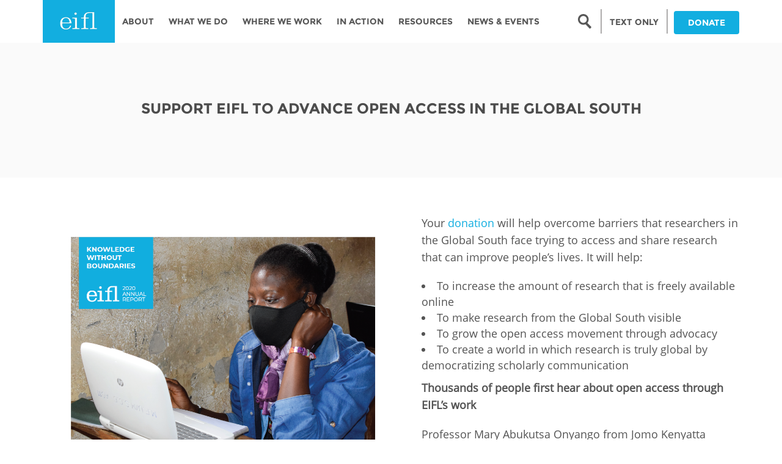

--- FILE ---
content_type: text/html; charset=utf-8
request_url: https://www.google.com/recaptcha/api2/anchor?ar=1&k=6LcRhCkTAAAAAJcyP3K-WevZAemcz9Lp8sOVZjX0&co=aHR0cHM6Ly9laWZsLmluZm86NDQz&hl=en&type=image&v=N67nZn4AqZkNcbeMu4prBgzg&theme=light&size=normal&anchor-ms=20000&execute-ms=30000&cb=ky0zz428fcm
body_size: 49322
content:
<!DOCTYPE HTML><html dir="ltr" lang="en"><head><meta http-equiv="Content-Type" content="text/html; charset=UTF-8">
<meta http-equiv="X-UA-Compatible" content="IE=edge">
<title>reCAPTCHA</title>
<style type="text/css">
/* cyrillic-ext */
@font-face {
  font-family: 'Roboto';
  font-style: normal;
  font-weight: 400;
  font-stretch: 100%;
  src: url(//fonts.gstatic.com/s/roboto/v48/KFO7CnqEu92Fr1ME7kSn66aGLdTylUAMa3GUBHMdazTgWw.woff2) format('woff2');
  unicode-range: U+0460-052F, U+1C80-1C8A, U+20B4, U+2DE0-2DFF, U+A640-A69F, U+FE2E-FE2F;
}
/* cyrillic */
@font-face {
  font-family: 'Roboto';
  font-style: normal;
  font-weight: 400;
  font-stretch: 100%;
  src: url(//fonts.gstatic.com/s/roboto/v48/KFO7CnqEu92Fr1ME7kSn66aGLdTylUAMa3iUBHMdazTgWw.woff2) format('woff2');
  unicode-range: U+0301, U+0400-045F, U+0490-0491, U+04B0-04B1, U+2116;
}
/* greek-ext */
@font-face {
  font-family: 'Roboto';
  font-style: normal;
  font-weight: 400;
  font-stretch: 100%;
  src: url(//fonts.gstatic.com/s/roboto/v48/KFO7CnqEu92Fr1ME7kSn66aGLdTylUAMa3CUBHMdazTgWw.woff2) format('woff2');
  unicode-range: U+1F00-1FFF;
}
/* greek */
@font-face {
  font-family: 'Roboto';
  font-style: normal;
  font-weight: 400;
  font-stretch: 100%;
  src: url(//fonts.gstatic.com/s/roboto/v48/KFO7CnqEu92Fr1ME7kSn66aGLdTylUAMa3-UBHMdazTgWw.woff2) format('woff2');
  unicode-range: U+0370-0377, U+037A-037F, U+0384-038A, U+038C, U+038E-03A1, U+03A3-03FF;
}
/* math */
@font-face {
  font-family: 'Roboto';
  font-style: normal;
  font-weight: 400;
  font-stretch: 100%;
  src: url(//fonts.gstatic.com/s/roboto/v48/KFO7CnqEu92Fr1ME7kSn66aGLdTylUAMawCUBHMdazTgWw.woff2) format('woff2');
  unicode-range: U+0302-0303, U+0305, U+0307-0308, U+0310, U+0312, U+0315, U+031A, U+0326-0327, U+032C, U+032F-0330, U+0332-0333, U+0338, U+033A, U+0346, U+034D, U+0391-03A1, U+03A3-03A9, U+03B1-03C9, U+03D1, U+03D5-03D6, U+03F0-03F1, U+03F4-03F5, U+2016-2017, U+2034-2038, U+203C, U+2040, U+2043, U+2047, U+2050, U+2057, U+205F, U+2070-2071, U+2074-208E, U+2090-209C, U+20D0-20DC, U+20E1, U+20E5-20EF, U+2100-2112, U+2114-2115, U+2117-2121, U+2123-214F, U+2190, U+2192, U+2194-21AE, U+21B0-21E5, U+21F1-21F2, U+21F4-2211, U+2213-2214, U+2216-22FF, U+2308-230B, U+2310, U+2319, U+231C-2321, U+2336-237A, U+237C, U+2395, U+239B-23B7, U+23D0, U+23DC-23E1, U+2474-2475, U+25AF, U+25B3, U+25B7, U+25BD, U+25C1, U+25CA, U+25CC, U+25FB, U+266D-266F, U+27C0-27FF, U+2900-2AFF, U+2B0E-2B11, U+2B30-2B4C, U+2BFE, U+3030, U+FF5B, U+FF5D, U+1D400-1D7FF, U+1EE00-1EEFF;
}
/* symbols */
@font-face {
  font-family: 'Roboto';
  font-style: normal;
  font-weight: 400;
  font-stretch: 100%;
  src: url(//fonts.gstatic.com/s/roboto/v48/KFO7CnqEu92Fr1ME7kSn66aGLdTylUAMaxKUBHMdazTgWw.woff2) format('woff2');
  unicode-range: U+0001-000C, U+000E-001F, U+007F-009F, U+20DD-20E0, U+20E2-20E4, U+2150-218F, U+2190, U+2192, U+2194-2199, U+21AF, U+21E6-21F0, U+21F3, U+2218-2219, U+2299, U+22C4-22C6, U+2300-243F, U+2440-244A, U+2460-24FF, U+25A0-27BF, U+2800-28FF, U+2921-2922, U+2981, U+29BF, U+29EB, U+2B00-2BFF, U+4DC0-4DFF, U+FFF9-FFFB, U+10140-1018E, U+10190-1019C, U+101A0, U+101D0-101FD, U+102E0-102FB, U+10E60-10E7E, U+1D2C0-1D2D3, U+1D2E0-1D37F, U+1F000-1F0FF, U+1F100-1F1AD, U+1F1E6-1F1FF, U+1F30D-1F30F, U+1F315, U+1F31C, U+1F31E, U+1F320-1F32C, U+1F336, U+1F378, U+1F37D, U+1F382, U+1F393-1F39F, U+1F3A7-1F3A8, U+1F3AC-1F3AF, U+1F3C2, U+1F3C4-1F3C6, U+1F3CA-1F3CE, U+1F3D4-1F3E0, U+1F3ED, U+1F3F1-1F3F3, U+1F3F5-1F3F7, U+1F408, U+1F415, U+1F41F, U+1F426, U+1F43F, U+1F441-1F442, U+1F444, U+1F446-1F449, U+1F44C-1F44E, U+1F453, U+1F46A, U+1F47D, U+1F4A3, U+1F4B0, U+1F4B3, U+1F4B9, U+1F4BB, U+1F4BF, U+1F4C8-1F4CB, U+1F4D6, U+1F4DA, U+1F4DF, U+1F4E3-1F4E6, U+1F4EA-1F4ED, U+1F4F7, U+1F4F9-1F4FB, U+1F4FD-1F4FE, U+1F503, U+1F507-1F50B, U+1F50D, U+1F512-1F513, U+1F53E-1F54A, U+1F54F-1F5FA, U+1F610, U+1F650-1F67F, U+1F687, U+1F68D, U+1F691, U+1F694, U+1F698, U+1F6AD, U+1F6B2, U+1F6B9-1F6BA, U+1F6BC, U+1F6C6-1F6CF, U+1F6D3-1F6D7, U+1F6E0-1F6EA, U+1F6F0-1F6F3, U+1F6F7-1F6FC, U+1F700-1F7FF, U+1F800-1F80B, U+1F810-1F847, U+1F850-1F859, U+1F860-1F887, U+1F890-1F8AD, U+1F8B0-1F8BB, U+1F8C0-1F8C1, U+1F900-1F90B, U+1F93B, U+1F946, U+1F984, U+1F996, U+1F9E9, U+1FA00-1FA6F, U+1FA70-1FA7C, U+1FA80-1FA89, U+1FA8F-1FAC6, U+1FACE-1FADC, U+1FADF-1FAE9, U+1FAF0-1FAF8, U+1FB00-1FBFF;
}
/* vietnamese */
@font-face {
  font-family: 'Roboto';
  font-style: normal;
  font-weight: 400;
  font-stretch: 100%;
  src: url(//fonts.gstatic.com/s/roboto/v48/KFO7CnqEu92Fr1ME7kSn66aGLdTylUAMa3OUBHMdazTgWw.woff2) format('woff2');
  unicode-range: U+0102-0103, U+0110-0111, U+0128-0129, U+0168-0169, U+01A0-01A1, U+01AF-01B0, U+0300-0301, U+0303-0304, U+0308-0309, U+0323, U+0329, U+1EA0-1EF9, U+20AB;
}
/* latin-ext */
@font-face {
  font-family: 'Roboto';
  font-style: normal;
  font-weight: 400;
  font-stretch: 100%;
  src: url(//fonts.gstatic.com/s/roboto/v48/KFO7CnqEu92Fr1ME7kSn66aGLdTylUAMa3KUBHMdazTgWw.woff2) format('woff2');
  unicode-range: U+0100-02BA, U+02BD-02C5, U+02C7-02CC, U+02CE-02D7, U+02DD-02FF, U+0304, U+0308, U+0329, U+1D00-1DBF, U+1E00-1E9F, U+1EF2-1EFF, U+2020, U+20A0-20AB, U+20AD-20C0, U+2113, U+2C60-2C7F, U+A720-A7FF;
}
/* latin */
@font-face {
  font-family: 'Roboto';
  font-style: normal;
  font-weight: 400;
  font-stretch: 100%;
  src: url(//fonts.gstatic.com/s/roboto/v48/KFO7CnqEu92Fr1ME7kSn66aGLdTylUAMa3yUBHMdazQ.woff2) format('woff2');
  unicode-range: U+0000-00FF, U+0131, U+0152-0153, U+02BB-02BC, U+02C6, U+02DA, U+02DC, U+0304, U+0308, U+0329, U+2000-206F, U+20AC, U+2122, U+2191, U+2193, U+2212, U+2215, U+FEFF, U+FFFD;
}
/* cyrillic-ext */
@font-face {
  font-family: 'Roboto';
  font-style: normal;
  font-weight: 500;
  font-stretch: 100%;
  src: url(//fonts.gstatic.com/s/roboto/v48/KFO7CnqEu92Fr1ME7kSn66aGLdTylUAMa3GUBHMdazTgWw.woff2) format('woff2');
  unicode-range: U+0460-052F, U+1C80-1C8A, U+20B4, U+2DE0-2DFF, U+A640-A69F, U+FE2E-FE2F;
}
/* cyrillic */
@font-face {
  font-family: 'Roboto';
  font-style: normal;
  font-weight: 500;
  font-stretch: 100%;
  src: url(//fonts.gstatic.com/s/roboto/v48/KFO7CnqEu92Fr1ME7kSn66aGLdTylUAMa3iUBHMdazTgWw.woff2) format('woff2');
  unicode-range: U+0301, U+0400-045F, U+0490-0491, U+04B0-04B1, U+2116;
}
/* greek-ext */
@font-face {
  font-family: 'Roboto';
  font-style: normal;
  font-weight: 500;
  font-stretch: 100%;
  src: url(//fonts.gstatic.com/s/roboto/v48/KFO7CnqEu92Fr1ME7kSn66aGLdTylUAMa3CUBHMdazTgWw.woff2) format('woff2');
  unicode-range: U+1F00-1FFF;
}
/* greek */
@font-face {
  font-family: 'Roboto';
  font-style: normal;
  font-weight: 500;
  font-stretch: 100%;
  src: url(//fonts.gstatic.com/s/roboto/v48/KFO7CnqEu92Fr1ME7kSn66aGLdTylUAMa3-UBHMdazTgWw.woff2) format('woff2');
  unicode-range: U+0370-0377, U+037A-037F, U+0384-038A, U+038C, U+038E-03A1, U+03A3-03FF;
}
/* math */
@font-face {
  font-family: 'Roboto';
  font-style: normal;
  font-weight: 500;
  font-stretch: 100%;
  src: url(//fonts.gstatic.com/s/roboto/v48/KFO7CnqEu92Fr1ME7kSn66aGLdTylUAMawCUBHMdazTgWw.woff2) format('woff2');
  unicode-range: U+0302-0303, U+0305, U+0307-0308, U+0310, U+0312, U+0315, U+031A, U+0326-0327, U+032C, U+032F-0330, U+0332-0333, U+0338, U+033A, U+0346, U+034D, U+0391-03A1, U+03A3-03A9, U+03B1-03C9, U+03D1, U+03D5-03D6, U+03F0-03F1, U+03F4-03F5, U+2016-2017, U+2034-2038, U+203C, U+2040, U+2043, U+2047, U+2050, U+2057, U+205F, U+2070-2071, U+2074-208E, U+2090-209C, U+20D0-20DC, U+20E1, U+20E5-20EF, U+2100-2112, U+2114-2115, U+2117-2121, U+2123-214F, U+2190, U+2192, U+2194-21AE, U+21B0-21E5, U+21F1-21F2, U+21F4-2211, U+2213-2214, U+2216-22FF, U+2308-230B, U+2310, U+2319, U+231C-2321, U+2336-237A, U+237C, U+2395, U+239B-23B7, U+23D0, U+23DC-23E1, U+2474-2475, U+25AF, U+25B3, U+25B7, U+25BD, U+25C1, U+25CA, U+25CC, U+25FB, U+266D-266F, U+27C0-27FF, U+2900-2AFF, U+2B0E-2B11, U+2B30-2B4C, U+2BFE, U+3030, U+FF5B, U+FF5D, U+1D400-1D7FF, U+1EE00-1EEFF;
}
/* symbols */
@font-face {
  font-family: 'Roboto';
  font-style: normal;
  font-weight: 500;
  font-stretch: 100%;
  src: url(//fonts.gstatic.com/s/roboto/v48/KFO7CnqEu92Fr1ME7kSn66aGLdTylUAMaxKUBHMdazTgWw.woff2) format('woff2');
  unicode-range: U+0001-000C, U+000E-001F, U+007F-009F, U+20DD-20E0, U+20E2-20E4, U+2150-218F, U+2190, U+2192, U+2194-2199, U+21AF, U+21E6-21F0, U+21F3, U+2218-2219, U+2299, U+22C4-22C6, U+2300-243F, U+2440-244A, U+2460-24FF, U+25A0-27BF, U+2800-28FF, U+2921-2922, U+2981, U+29BF, U+29EB, U+2B00-2BFF, U+4DC0-4DFF, U+FFF9-FFFB, U+10140-1018E, U+10190-1019C, U+101A0, U+101D0-101FD, U+102E0-102FB, U+10E60-10E7E, U+1D2C0-1D2D3, U+1D2E0-1D37F, U+1F000-1F0FF, U+1F100-1F1AD, U+1F1E6-1F1FF, U+1F30D-1F30F, U+1F315, U+1F31C, U+1F31E, U+1F320-1F32C, U+1F336, U+1F378, U+1F37D, U+1F382, U+1F393-1F39F, U+1F3A7-1F3A8, U+1F3AC-1F3AF, U+1F3C2, U+1F3C4-1F3C6, U+1F3CA-1F3CE, U+1F3D4-1F3E0, U+1F3ED, U+1F3F1-1F3F3, U+1F3F5-1F3F7, U+1F408, U+1F415, U+1F41F, U+1F426, U+1F43F, U+1F441-1F442, U+1F444, U+1F446-1F449, U+1F44C-1F44E, U+1F453, U+1F46A, U+1F47D, U+1F4A3, U+1F4B0, U+1F4B3, U+1F4B9, U+1F4BB, U+1F4BF, U+1F4C8-1F4CB, U+1F4D6, U+1F4DA, U+1F4DF, U+1F4E3-1F4E6, U+1F4EA-1F4ED, U+1F4F7, U+1F4F9-1F4FB, U+1F4FD-1F4FE, U+1F503, U+1F507-1F50B, U+1F50D, U+1F512-1F513, U+1F53E-1F54A, U+1F54F-1F5FA, U+1F610, U+1F650-1F67F, U+1F687, U+1F68D, U+1F691, U+1F694, U+1F698, U+1F6AD, U+1F6B2, U+1F6B9-1F6BA, U+1F6BC, U+1F6C6-1F6CF, U+1F6D3-1F6D7, U+1F6E0-1F6EA, U+1F6F0-1F6F3, U+1F6F7-1F6FC, U+1F700-1F7FF, U+1F800-1F80B, U+1F810-1F847, U+1F850-1F859, U+1F860-1F887, U+1F890-1F8AD, U+1F8B0-1F8BB, U+1F8C0-1F8C1, U+1F900-1F90B, U+1F93B, U+1F946, U+1F984, U+1F996, U+1F9E9, U+1FA00-1FA6F, U+1FA70-1FA7C, U+1FA80-1FA89, U+1FA8F-1FAC6, U+1FACE-1FADC, U+1FADF-1FAE9, U+1FAF0-1FAF8, U+1FB00-1FBFF;
}
/* vietnamese */
@font-face {
  font-family: 'Roboto';
  font-style: normal;
  font-weight: 500;
  font-stretch: 100%;
  src: url(//fonts.gstatic.com/s/roboto/v48/KFO7CnqEu92Fr1ME7kSn66aGLdTylUAMa3OUBHMdazTgWw.woff2) format('woff2');
  unicode-range: U+0102-0103, U+0110-0111, U+0128-0129, U+0168-0169, U+01A0-01A1, U+01AF-01B0, U+0300-0301, U+0303-0304, U+0308-0309, U+0323, U+0329, U+1EA0-1EF9, U+20AB;
}
/* latin-ext */
@font-face {
  font-family: 'Roboto';
  font-style: normal;
  font-weight: 500;
  font-stretch: 100%;
  src: url(//fonts.gstatic.com/s/roboto/v48/KFO7CnqEu92Fr1ME7kSn66aGLdTylUAMa3KUBHMdazTgWw.woff2) format('woff2');
  unicode-range: U+0100-02BA, U+02BD-02C5, U+02C7-02CC, U+02CE-02D7, U+02DD-02FF, U+0304, U+0308, U+0329, U+1D00-1DBF, U+1E00-1E9F, U+1EF2-1EFF, U+2020, U+20A0-20AB, U+20AD-20C0, U+2113, U+2C60-2C7F, U+A720-A7FF;
}
/* latin */
@font-face {
  font-family: 'Roboto';
  font-style: normal;
  font-weight: 500;
  font-stretch: 100%;
  src: url(//fonts.gstatic.com/s/roboto/v48/KFO7CnqEu92Fr1ME7kSn66aGLdTylUAMa3yUBHMdazQ.woff2) format('woff2');
  unicode-range: U+0000-00FF, U+0131, U+0152-0153, U+02BB-02BC, U+02C6, U+02DA, U+02DC, U+0304, U+0308, U+0329, U+2000-206F, U+20AC, U+2122, U+2191, U+2193, U+2212, U+2215, U+FEFF, U+FFFD;
}
/* cyrillic-ext */
@font-face {
  font-family: 'Roboto';
  font-style: normal;
  font-weight: 900;
  font-stretch: 100%;
  src: url(//fonts.gstatic.com/s/roboto/v48/KFO7CnqEu92Fr1ME7kSn66aGLdTylUAMa3GUBHMdazTgWw.woff2) format('woff2');
  unicode-range: U+0460-052F, U+1C80-1C8A, U+20B4, U+2DE0-2DFF, U+A640-A69F, U+FE2E-FE2F;
}
/* cyrillic */
@font-face {
  font-family: 'Roboto';
  font-style: normal;
  font-weight: 900;
  font-stretch: 100%;
  src: url(//fonts.gstatic.com/s/roboto/v48/KFO7CnqEu92Fr1ME7kSn66aGLdTylUAMa3iUBHMdazTgWw.woff2) format('woff2');
  unicode-range: U+0301, U+0400-045F, U+0490-0491, U+04B0-04B1, U+2116;
}
/* greek-ext */
@font-face {
  font-family: 'Roboto';
  font-style: normal;
  font-weight: 900;
  font-stretch: 100%;
  src: url(//fonts.gstatic.com/s/roboto/v48/KFO7CnqEu92Fr1ME7kSn66aGLdTylUAMa3CUBHMdazTgWw.woff2) format('woff2');
  unicode-range: U+1F00-1FFF;
}
/* greek */
@font-face {
  font-family: 'Roboto';
  font-style: normal;
  font-weight: 900;
  font-stretch: 100%;
  src: url(//fonts.gstatic.com/s/roboto/v48/KFO7CnqEu92Fr1ME7kSn66aGLdTylUAMa3-UBHMdazTgWw.woff2) format('woff2');
  unicode-range: U+0370-0377, U+037A-037F, U+0384-038A, U+038C, U+038E-03A1, U+03A3-03FF;
}
/* math */
@font-face {
  font-family: 'Roboto';
  font-style: normal;
  font-weight: 900;
  font-stretch: 100%;
  src: url(//fonts.gstatic.com/s/roboto/v48/KFO7CnqEu92Fr1ME7kSn66aGLdTylUAMawCUBHMdazTgWw.woff2) format('woff2');
  unicode-range: U+0302-0303, U+0305, U+0307-0308, U+0310, U+0312, U+0315, U+031A, U+0326-0327, U+032C, U+032F-0330, U+0332-0333, U+0338, U+033A, U+0346, U+034D, U+0391-03A1, U+03A3-03A9, U+03B1-03C9, U+03D1, U+03D5-03D6, U+03F0-03F1, U+03F4-03F5, U+2016-2017, U+2034-2038, U+203C, U+2040, U+2043, U+2047, U+2050, U+2057, U+205F, U+2070-2071, U+2074-208E, U+2090-209C, U+20D0-20DC, U+20E1, U+20E5-20EF, U+2100-2112, U+2114-2115, U+2117-2121, U+2123-214F, U+2190, U+2192, U+2194-21AE, U+21B0-21E5, U+21F1-21F2, U+21F4-2211, U+2213-2214, U+2216-22FF, U+2308-230B, U+2310, U+2319, U+231C-2321, U+2336-237A, U+237C, U+2395, U+239B-23B7, U+23D0, U+23DC-23E1, U+2474-2475, U+25AF, U+25B3, U+25B7, U+25BD, U+25C1, U+25CA, U+25CC, U+25FB, U+266D-266F, U+27C0-27FF, U+2900-2AFF, U+2B0E-2B11, U+2B30-2B4C, U+2BFE, U+3030, U+FF5B, U+FF5D, U+1D400-1D7FF, U+1EE00-1EEFF;
}
/* symbols */
@font-face {
  font-family: 'Roboto';
  font-style: normal;
  font-weight: 900;
  font-stretch: 100%;
  src: url(//fonts.gstatic.com/s/roboto/v48/KFO7CnqEu92Fr1ME7kSn66aGLdTylUAMaxKUBHMdazTgWw.woff2) format('woff2');
  unicode-range: U+0001-000C, U+000E-001F, U+007F-009F, U+20DD-20E0, U+20E2-20E4, U+2150-218F, U+2190, U+2192, U+2194-2199, U+21AF, U+21E6-21F0, U+21F3, U+2218-2219, U+2299, U+22C4-22C6, U+2300-243F, U+2440-244A, U+2460-24FF, U+25A0-27BF, U+2800-28FF, U+2921-2922, U+2981, U+29BF, U+29EB, U+2B00-2BFF, U+4DC0-4DFF, U+FFF9-FFFB, U+10140-1018E, U+10190-1019C, U+101A0, U+101D0-101FD, U+102E0-102FB, U+10E60-10E7E, U+1D2C0-1D2D3, U+1D2E0-1D37F, U+1F000-1F0FF, U+1F100-1F1AD, U+1F1E6-1F1FF, U+1F30D-1F30F, U+1F315, U+1F31C, U+1F31E, U+1F320-1F32C, U+1F336, U+1F378, U+1F37D, U+1F382, U+1F393-1F39F, U+1F3A7-1F3A8, U+1F3AC-1F3AF, U+1F3C2, U+1F3C4-1F3C6, U+1F3CA-1F3CE, U+1F3D4-1F3E0, U+1F3ED, U+1F3F1-1F3F3, U+1F3F5-1F3F7, U+1F408, U+1F415, U+1F41F, U+1F426, U+1F43F, U+1F441-1F442, U+1F444, U+1F446-1F449, U+1F44C-1F44E, U+1F453, U+1F46A, U+1F47D, U+1F4A3, U+1F4B0, U+1F4B3, U+1F4B9, U+1F4BB, U+1F4BF, U+1F4C8-1F4CB, U+1F4D6, U+1F4DA, U+1F4DF, U+1F4E3-1F4E6, U+1F4EA-1F4ED, U+1F4F7, U+1F4F9-1F4FB, U+1F4FD-1F4FE, U+1F503, U+1F507-1F50B, U+1F50D, U+1F512-1F513, U+1F53E-1F54A, U+1F54F-1F5FA, U+1F610, U+1F650-1F67F, U+1F687, U+1F68D, U+1F691, U+1F694, U+1F698, U+1F6AD, U+1F6B2, U+1F6B9-1F6BA, U+1F6BC, U+1F6C6-1F6CF, U+1F6D3-1F6D7, U+1F6E0-1F6EA, U+1F6F0-1F6F3, U+1F6F7-1F6FC, U+1F700-1F7FF, U+1F800-1F80B, U+1F810-1F847, U+1F850-1F859, U+1F860-1F887, U+1F890-1F8AD, U+1F8B0-1F8BB, U+1F8C0-1F8C1, U+1F900-1F90B, U+1F93B, U+1F946, U+1F984, U+1F996, U+1F9E9, U+1FA00-1FA6F, U+1FA70-1FA7C, U+1FA80-1FA89, U+1FA8F-1FAC6, U+1FACE-1FADC, U+1FADF-1FAE9, U+1FAF0-1FAF8, U+1FB00-1FBFF;
}
/* vietnamese */
@font-face {
  font-family: 'Roboto';
  font-style: normal;
  font-weight: 900;
  font-stretch: 100%;
  src: url(//fonts.gstatic.com/s/roboto/v48/KFO7CnqEu92Fr1ME7kSn66aGLdTylUAMa3OUBHMdazTgWw.woff2) format('woff2');
  unicode-range: U+0102-0103, U+0110-0111, U+0128-0129, U+0168-0169, U+01A0-01A1, U+01AF-01B0, U+0300-0301, U+0303-0304, U+0308-0309, U+0323, U+0329, U+1EA0-1EF9, U+20AB;
}
/* latin-ext */
@font-face {
  font-family: 'Roboto';
  font-style: normal;
  font-weight: 900;
  font-stretch: 100%;
  src: url(//fonts.gstatic.com/s/roboto/v48/KFO7CnqEu92Fr1ME7kSn66aGLdTylUAMa3KUBHMdazTgWw.woff2) format('woff2');
  unicode-range: U+0100-02BA, U+02BD-02C5, U+02C7-02CC, U+02CE-02D7, U+02DD-02FF, U+0304, U+0308, U+0329, U+1D00-1DBF, U+1E00-1E9F, U+1EF2-1EFF, U+2020, U+20A0-20AB, U+20AD-20C0, U+2113, U+2C60-2C7F, U+A720-A7FF;
}
/* latin */
@font-face {
  font-family: 'Roboto';
  font-style: normal;
  font-weight: 900;
  font-stretch: 100%;
  src: url(//fonts.gstatic.com/s/roboto/v48/KFO7CnqEu92Fr1ME7kSn66aGLdTylUAMa3yUBHMdazQ.woff2) format('woff2');
  unicode-range: U+0000-00FF, U+0131, U+0152-0153, U+02BB-02BC, U+02C6, U+02DA, U+02DC, U+0304, U+0308, U+0329, U+2000-206F, U+20AC, U+2122, U+2191, U+2193, U+2212, U+2215, U+FEFF, U+FFFD;
}

</style>
<link rel="stylesheet" type="text/css" href="https://www.gstatic.com/recaptcha/releases/N67nZn4AqZkNcbeMu4prBgzg/styles__ltr.css">
<script nonce="NJPmRkwkHhWk0m0HLZbrHA" type="text/javascript">window['__recaptcha_api'] = 'https://www.google.com/recaptcha/api2/';</script>
<script type="text/javascript" src="https://www.gstatic.com/recaptcha/releases/N67nZn4AqZkNcbeMu4prBgzg/recaptcha__en.js" nonce="NJPmRkwkHhWk0m0HLZbrHA">
      
    </script></head>
<body><div id="rc-anchor-alert" class="rc-anchor-alert"></div>
<input type="hidden" id="recaptcha-token" value="[base64]">
<script type="text/javascript" nonce="NJPmRkwkHhWk0m0HLZbrHA">
      recaptcha.anchor.Main.init("[\x22ainput\x22,[\x22bgdata\x22,\x22\x22,\[base64]/[base64]/[base64]/bmV3IHJbeF0oY1swXSk6RT09Mj9uZXcgclt4XShjWzBdLGNbMV0pOkU9PTM/bmV3IHJbeF0oY1swXSxjWzFdLGNbMl0pOkU9PTQ/[base64]/[base64]/[base64]/[base64]/[base64]/[base64]/[base64]/[base64]\x22,\[base64]\\u003d\x22,\[base64]/CiwNmL8KgcsOvPhHDn0vCrsOAwp7DicKlwr7DtMOmGH57wp5nRBR+WsOpXxzChcO1aMKEUsKLw43CgHLDiQ0iwoZ0w6F4wrzDuURSDsOewpLDi0tIw4JZAMK6wovCnsOgw6ZuKsKmNDxEwrvDqcKiTcK/[base64]/Ct8KmwrbDksOVwoTCuyvCnsOLPjLCrQcHBkdgwqHDlcOUG8KGGMKhD3HDsMKCw6gPWMKuHnVrWcKPZcKnQCfCl3DDjsO7wpvDncO9WMOKwp7DvMKPw6DDh0I6w4Ydw7YsPW44WhRZwrXDtkTCgHLCoBzDvD/Do3fDrCXDucO6w4IPEHLCgWJAFsOmwpcTwrbDqcK/woIFw7sbB8O4IcKCwoZHGsKQwpnCucKpw6Nrw49qw7kEwphRFMOTwoxUHwrCl0c9w7XDgBzCisOCwqEqGHnCoiZOwoFewqMfN8O1cMOswqQlw4Zew7lEwp5CdXbDtCbCoCHDvFVFw5/[base64]/Ds8OCwrDCpMKuIcKMJMK2V282UsOBO8KhJMK8w7UJwpRjQhIrb8KUw7IjbcOmw6vDhcOMw7UOPCvCt8O0NMOzwqzDlU3DhDo7woEkwrRVwrQhJ8O4Q8Kiw7o1an/Dp3rCpWrClcOsbydudBsDw7vDpGl6IcKwwqREwrY9wpHDjk/DosOIM8KKYcKbO8OQwrMZwpgJV18GPE57woEYw7UPw6M3WiXDkcKmTMOnw4hSwrjCrcKlw6PCi3JUwqzCssKXOMKkwrHCs8KvBU3Cv0DDuMKtwr/DrsKaWsOVASjCkMKjwp7DkjHCi8OvPRzCvsKLfEoXwrYZw4HDskPDiEDDkcK0w74wK1bDmXnDiMKJO8O2RMOtYsOzR3fDq1RWwpJnccOMIhRRbQldw5PCucKTCl3DnsOWw5PDpMO8CnITYxjDmsO3SMOFUwo/[base64]/wopfw78WTsOlw5jDssOkwrhfH8Kfd2kow4sMw4PClXzDtsK4w7EzwrjDscOJLMKlXMKPYRZJwr9ULHXDmsKaGmp+w7nCv8KNSsOzIk7CkHfCpmE4TsKsfcOWTsO6VsOSXMOVH8Oww7DClTPCslDDgMOSeEXCuwTCpMK1YsKGwqDDkMOFwrBBw7LCpjwtH3DCkcKCw7/DkXPDtMKQwp8DCMOCCcKpasKYw6E4wpjDuDbDlFLCuy7Dpl7CnkjDo8O1wqsuw6LCtcOvw6dQwopYw7gCwogsw6rDhsKsfAnDuxHCkz/CocODQcO9B8K5KsOZT8O2IsKHOChaWhXCksK7TMOtwq0gbTkmIsKyw7toCMK2IsOWLMOjwrXDgcO1wpcLZsOLCQbCnD3Dv3/Cq2DCvWtQwoAIYVAjXMK4worDlnrDlA44w47CtmXDvsOvacK/wqZuw4XDhcKcwrFXworClMK6w5xyw71Ewq7DvsO0w6/CkxjDmTzCuMOUWBLCqcKpC8OGwr7CunvDr8KIw6BCWcKaw4MvC8O/TcKtwqAGDcKlw4nDrcOccRrClF3DnXY8wo8OfWhMADLDjFDCkcOcLidiw68cwr9kw53DncKWw68dPsK+w7xfwqo5wpzCmynDiVjCnsKQw4vDnX/CjsOgwpDCjRDCtMOGYcKDGRnCtTrCq1nDgsOxBnFtwq7DmsOWw4VTUCBgwoPDmWjDtsK/VwLCusOGw57CsMKywqXCoMKOwpEuwonCiWnCsjnCq3bDo8KAHTDDtMKPL8OcbcOaOnllw7jCk2vDoyEkw6rCt8OVwqp6CMKkDA5/LsKjw7MIwpXCoMKTAsKDdzxrwoHDnkfDiHgdBhrCj8Okwr5vw7pSwpnCv1vCnMOPWsOmwpYNJ8O/L8KKw7DDl34VAsOxdXTCuj/DoxkkYsOHw4zDik0HWsK+wo1iBsOdWBbCkMKNIMKDE8OGN3rDvcObBcOiCF0zaGzDucKZIcKAwrNKDGxgw7IAWsKsw5zDpcO1FMKZwoN1UnvDg2PCslNRCMKkCsOTw5fDtzbDlsKTVcO8OWPCscO3H14yRCTCgyPCssOfw6zCrQbCgEJ9w7wtej4BU0JOWcK5wq/DtjvCnSHDk8OQw40ewrhdwqgDXcKdZ8ODw59BLmIbQH7Dkmw3WMOXwoJDwrnCjcONdMKfw5jCn8OLwpXDi8OtDcK3wrcUeMOBwo3CuMOIwpHDqMKjw5cGEcKcXsOJw5HDl8K3w7FHwo7DsMOTWFAITQMJw5JPZUQ/w441w6YMSlXCncO3w711wqxyRz/CucOoTg3ChQc/wq/[base64]/Ck8KpcxxnfsOtw71xwoXCp07CucKjE3dJwpBhwoRMZ8OdSkYRScOcf8OZw5zCoBtqwpNawo7DgXxEwpEhw63DucK8eMKTw7vDrSpjw5tMOS0/wrXDpsKgw4TDpcKcX2bDgWbCkMKyODApLlHClMKHLsO2fxVSFi8YNCDDmMO9GncPN1hYwoHDvj7DgMK7w4tPw4rDp0Z+wpESwo5ue2jDtcKlL8OLwrjChMKsR8O5FcOIMQ5qESl4ShBHwrHCtELCl1oLFl/[base64]/LsKTZ2zChcK6OV4+cltHcMOwOSssw6x8S8KHw5MYw4nClC5OwqrCisK+woPDs8K0OMOdUyw2YUhvZHzCusO9HxhNKsK4LlzCvcKzw7LDgEY4w43CtcOMagEAwpYeE8KeXcKrRT/Cs8KZwr0VMkvDh8OvFcKYw5Mhwr/Cig3CtzPCjB4Vw51CwqXCkMOQwogTIlXDrcOdwoXDmixtw7jDi8KMBsKYw7TDjz7DpsOawpjCicKRwoLDkcKDwobDp1/Cj8Opw49zOyRTwpLDpMKWw6zDu1ZlJxPDuFpgG8KCIsOGw5HDjMKhwoNlwqRAJ8KEc2nCthPDrHjCp8KsI8Ksw5FwNMOraMOlwr/CrcOGGMOKAcKGw63CpXwaJcKYRzzCvmjDi1rDoh8Pw60XXlzDo8KTw5PDq8OsDMORNcK+SMOWeMK7MVdhw6Q7QUI5worCjMOlDR3CsMKUDMKww5R0woF/BsORw6nDqsOkPMOrEzDDi8K9KCd2Y1bCin0Lw7U4wr3Do8Kdf8KgU8KNwpNawporCkxgKhTCpcONwqPDqMKFYUxfTsO7Oz8Gw71vQnNnGsKUWcOVMx/Dt2DCiS87wrDCuXLDgy/Cs3oqw5RSdAAXD8KnccK/[base64]/CoMO6wrNdw4Elwr7Cj3fDtcKiwplnwq90woxrwqRwZiXCncKGwooPWMKPa8Kzw5oFeFwrEQoAXMKywqIUwpjDkUgjwpHDuGohYsKyG8KlXcK7XsKWwrFhKcObwpkUwqvDmHldw7EvSMKGwrodCQJ3woMQBWjDr0hWwpl/N8OSw7vCqsKHP2xYwot/FxbCiC7DmsKpw7YKwp5ew7XDunTCn8ORwr3Dh8ORZQcjw4/Cp1nCgcOXAjPDi8O0YcOpwqPCuWfCicO1LMKsInnDnykSwpfCq8OSfcKNwq7DqcOVw4HCrAM4w7DCohcuwpBywodJwqrCo8OZCkrDjE0ibxYUIhdHMMOHwqcWW8OkwqtUw7fCosKhN8O8wo5dNgosw6BkGxlKw4YtPsOHAQVtwp7DkMK3w6sCfcOCXsOVw7/CrsKCwoV/woHCjMKGXsK8woPDiXvCkTY5FMOGLTXCtn/DkWolQX7ClsK6woczwpl4esOGawbCpcOxw6nDt8K/HkrDusOJw5xfwpByHFZpG8K+XA15w7DCksO/Smw1R2FQPsKUVcOvKA/[base64]/w51UeEvDqcO6wpzDocKWw5HDr8KOw4l3WMOAN1Qrw4rCpcOCA1bDrVdNM8KIHmrDpcKywoNaD8Ohwo13w5DDlsOdDhB3w6zCp8K7HGIXw5HDrCbDsknDicO/[base64]/CtMKNwpbDqTZkCXTDpMODZn0EBMKDbg8ewprDvGXCkcKJS13CisOKEMO6w6PCvsOKw4/DosKewrTCu0pBwrwqIMK1w64Iwrd/[base64]/DisKOBMK/dsOZT8OAP8K5YcKbw7DCpWXCn23DtmtjJsKPw6HCpMO2wrnDh8KhfcOCwobDnEw/CALCmSHDjQ5IH8OTw5vDlDPDjVoyS8OOwrlbw6BjYh/Ds3cJY8ODwqbDgcOewpxdecKTWsK9w65pw5o6wrfDgsOdwptcbBHCncKAwqZTw4A+K8K7WMK8w5LDpRQYbsOBD8KVw7zDmsO8dwBsw4HDpS3DoXvCvVQ5RhZ/TR7Du8KwRCgrwqrDs3DCiTfDq8K+w4DDhsO3aw/[base64]/DvCnDu8KkSzvDvBgywpnCoMKywq9Jwpl1OcKEQywuNHNPOMOYRMKIwqhQWxzCu8OkX3HCusKxwrHDtcK9w5ZcT8KiCMOnJcOZV2c4w7MAFivCjMKTw50iw58XTT1Vw7LDuU/CncKZw59Iw7MrQMONTsKqw48bw6UwwpLDlwzDosK6PT9YwrHDnxTCr0DCo3PDumrDkD/CvMO9wqt3asOvUnkPC8KvTcOYNnBfAiLCqzbCrMO0w6XCqDB2wq80VVBiw4wywrwEw73CpmLCvX9/[base64]/CoF57wrsgwrHCrgovclInAXLCrsOfecO/[base64]/Cv0fDvcOTJcOIH8KRw7t9WsKdasO7wpgAwpokL0UQRsOjUjDDj8KcwozDpsKew4zCkcOHAMKAQMOic8OJOcOqwqh0wpLClzTCkmZsbVfCvsKJbW/DjisJXHHCkXQBwrFPV8O+DxPCkC51w6IyworCsELDqcOtwqklw4cvw7FeSTjCr8KVwptbcRtGw4XCjGvCvcOlH8K2ZsO/wrTDkzJcJlBUdBjDlQXDsjjDgHHDkGo/YAo3SsKGBhHCgX/Co3fDpcKzw7/DlsOnJsKHwqAKIMOsNsODw5fCpmfCj1ZrPMKbwrYGISJvQEskBcOodkHDgsOWw5QZw59IwrtDBArDhD/CqsO0w5LCtAVOw4/Cj39Cw43DihLDig86NybDkcKWwrPDqcK6wqV4w67DlhXDlcO/[base64]/w6LDpcOXw5Bhw4LCgcOSw6/DmsOWUmBrw79UBcOKw7HDhQDDuMOJw409woZHIsOdF8KeWUrCvsKrwrPCohY+Yydhw4guTMOqw7rDosKia0pyw4lMKsOkWG3DmsKwwrRHJcOjf3vDjcOIC8KGdW4jU8KQGCwEMiAewpDDt8O8PcOKwox4fQDCuEnClMKgVy4jwoY0LMOHMRfDh8KoUCJtw6PDs8K/eWZeNcKNwpx2LRFEXMOib17CoVPDpDR/[base64]/DksO7wpt0UE/[base64]/[base64]/b8OGw7N4AsOHw4l0KcKfXcKNw4BkC8KxOsOIwq/Dg38Pw7pAwoYpwqsDB8Kgw7ljw6cWw4l4wqDCr8OpwotBGVfDisKUw6IrUcKtw6A9wosnw7nClEjCg0dbwoLDlMKvw4B6w7sQB8KjGsKzw73CiBnCml/DmWjDo8KbX8O3TsK+N8KwK8O/w5NKw6fClsKrw7DDv8Odw5/DtMOjXyQxw5VPf8OrMBLDm8K1ZVTDtXhgZ8K5FsK5LsKXw5x1w64gw6h8wqdENF08cxXDsF8twoTCocKKZyrDmSzDt8ODwrRKw5/DnxPDk8OtHcK+EhYLDMOpcsKxLxHDlmrDpHB7YsOEw57DhsKPwpjDrz7DscKqw5TDmm7Cjy51w6QRw5Afwoxqw5DDn8O7w4PDncKRw446WDF1dm3CvMOqw7QmVcKRV1MKw7oIw7LDssKywog0w75ywozCosOuw7fCusOXw4UFJQ/Dpk7DqyQ3w5dbw71bw5PDmmA4wrMnb8KHS8OCwozCjRBecMKuLsOYwrVuw5ldw6ETw6XDrmQOwrdKHBFtEsOAdMO3wrjDr0cwVsKaO20LAWVKNC46w6fChsKHw7ZKw7JGbRspa8KTw7BTw50Kwq/CuSd9wq/Ci0U6w73Cgz4wWFMyc1l8eiZgw4cfb8KsX8O2Az/Dsn/CoMOXw7cwRm7DqhtWw6zCv8KFw4jCqMKHwoDCrcKOw7NEw5PDuhTCv8KLF8O2wq81w75nw4loHMOxd0fDmwJUw4PDssO+bVbDuB4Gwp5SHsK9w5TDkH7CgsKBbzfDlcK7Wk3DrcOBJgfCqTvDuGwEU8KMw4VkwrDCkzbCl8KOw7/DosKaQcOrwo1EwrnDssOywqRQw5TCksKNUMKdw5MbWMO5IQN7w6DCq8KOwqE3ISHDpFrDtAM6Uhluw7fChMOaw5jCusKTRcKvw5bCiRMSCcO/w6pawo3DncKRGBLDuMKRw5HChC80w7bCilBCwpI6JcKvw5siHMOxXcKUMcOUeMOLw4bClSHCmMOBaUQmFGXDtsOlbMKBD3UnHiMNw5dhwolkbsOfw6NhcD1RFMO+ZcO+w5DDiirClsOTwpXCkyvDhivDgsK/LMOtwo5rZsKfU8KeaQrDl8OgwobDoX95wpvDl8KbcR3DpcO8wqrCnhLDpcKGTkcWw6lsCMOWwqM6w7jCrTzCmG4GIsOlw5k4YsKQchfDsD5Sw7LCvMOGP8KTwoHCsXjDmcOzMRrCkXrDscOUN8OiR8OpwrPDi8K3JMKuwo/CoMKzw5/[base64]/JsOvw47Dl1zCmSTCrcOhw642wqDDi3fCqcO9XMOAN3vDrMO7J8K/JcOKw4MPw7hCw7wbRk7CoVHCiALDjsOrA2NKETnCmkAGwpNxQyrCocKLYCE6GcKWw65gw4/CtxzDsMODwrEow7jDtMOKw4lpS8O+wp8/w7XDt8OqL33CmC7DjMOMwo1+SCPCs8O5JyjDl8OBCsKpZz9EXMO4wpTDvsKdHH/[base64]/CiMOVYRIITBJYACInwpJIwrPDssKuQMOATxDDl8KMQEc5BMOpCsOIwoPCs8KbcDxKw6HCsS/[base64]/CjsKkYcKvMXDCnMOPcS1gwpteCsK9F8ONwqwrw5N4a8KHw50uw4MGwqbDmsOILzccGcOOYjfCg1rChMOjwql8wpY/wqgcw4/DmsOsw5nCr1jDoz3DssOjMsKuFgglbGXDhU3DksKVCElTYzMLCU/Cgw5aZHs3w5/CvcKjIcKbBA5Iw7HDimfDuTzCpsO7w4jCqBM1N8OcwrUUdcKCW1DCgGrCkcOcwpUmwqHDgE/CiMKXFEMtw7XDpcOmQcONR8K9wozCixDClUwWDEnDuMOTwqvDpsKrHHDDtMOmwpvCr19vRnHCqcOyGsKmK0jDpcOPGcOuNUbDkcOMA8KXUQrDhsKmKMO+w7cGw4t0woDDucOyNcKyw742w7RrLVfCsMOxM8KLwrLCh8KFwrBNw4/[base64]/DrcK5bDh1TyzDh8Obwp9Nb8O5w6jCnUB2wpnDm0TCosKBMMKnw5pSDnE9CR9jwpwffDbDtsOQPMOgJsOfcMKmwpfCmMOkVAoOHA/CuMKRR0vCsiLDsg4fwqVDQsKJw4Zfw6LCv3xXw5PDn8K2wqYDN8K4wpfCvWrCocKrwrxzWwgtwqbDlsO8wq3CuWN3cmcOaFTCqsK1w7LChsOXwrVvw5Edw6zCocOBw7V2aB/[base64]/CrTEKw4U5ZVZ7CsKtwpHDoMK6wpLDvGrDtFrCj3hiYMOMZcO0wq1PJEfCqnVbw4pWw5PCtDVEwqPChCDDvVctZzDDgQ3DkQB4w7gyPMOtbsKpM13Cu8O6wozCnMKawpfDnMOSGMOoOsOZwoVow4nDhcKYwrwewr/DqMK3OXjCrjQQwo7DkS3ClG7Cj8O3wqIxwrXCnlLCvy19AcOKw5/[base64]/CuWHCjMKyw58Fw77DiFXCuUBPwowiwq7DnAQrwpcPw4PDinfClQwIKUJ3FD17wrbDkMOdasKtITgTZcKkworCiMOiwrDDrMO/wqlyKC/DiWJaw54vGsKdw4DCmBHDpsOiw6srw4PCqcKmeDnCmcKPw6/Dq0EqEk3CrMOAwqR1IE1MZsOwwpTCjcOQFkVuwrrCi8K4wrvClMKjw5RsHsKqacKtwoFWw6zCu0dfY3lpX8O4GWTDqsO6KXhUw4jDj8K3w6pQNC/CjSbCg8OLHcOmbiTCoBRBwpkfH2DDrsOpZ8KIAWBWfcKBMFJKwooYw5nCnsKKdzjCt1Z2w6XDqcOtwq48wqzDrMO2woDDrlnDlX1Jw7rCscOBwpISFERjw7NAw587w7HCmk9Ae3HDjz7DsRBUJB4XC8OsSUk+wp06WzogRQ/[base64]/DogcFCcO9OSlvB8OawqrDgiVEwrVlNlHDowDCrwLCs2TCpsOMRsK7w7N6GwQxwoNYw6Zjw4djUFTDv8O9WFbCijgcJ8KSwqPClTFbbVPDpz/[base64]/w5XDjH/Dm2Z6wqEIw7IrwrfCikljw6XDs3DDhsO/SFVIHEsBw5nDqW8cw7dbEgw0VCV9wqNNwqLCsljDnzjCkUlXw5sywoIXw6JSBcKIK1zCjGTDtcK0wpxrEk9ewo3ChRoIAsOCXsKmJMO1BQQOdsK1OxduwrIlwottU8Ocwp/CvMKAW8Odw5zDoDUrMQzCvVjCosO8Z23CpsKHQwdjZ8OOwoENZ1/DnHHDpAjDs8KwUXbCjMOIw7x5IRoaUGXDuh3CkcOwNS8Nw5R0JyXDjcKOw44Zw7snesOBw7sAwpzDncOGw50TFXhQUBnDpsO5TiPCrMO3w53CnMK1w6gbGsKLe1hcUDvClMOmwoNxL2TCrcK/wo9+XjZIwqoaF2/[base64]/CuMOowqPDlhTCjVzCqi5ew4RJwpHDu8OGw5TCugQnwqLDk3DCosOCw4AAw7PCnWLCug1sXSgANyfCk8K2wpJxwqnDmxLDksOpwqw4w5PDtsK9O8KlKcOZUxjDiy0+w4/CnMO6w4vDq8ONBcORDHACwrVXLV/DlcODwp9kw47DrHfDoGPDi8OLJcK/w6Uswo9OYnXDtR3DiRgUaRzClFfDgMKwIS7Du150w6DCp8Otw4PDjWBrw6QSUxTDkXZBw5zDnMKUGcOMRn4qOUTCkh3CmcOfwr/DgcOJwpvDkMOBwq1Zw7XDoMKkXx86wpFDwqfCpEzDtsOKw7BQfsOxw7EWA8Kbw7V2w5FWO3XDpsORXcOUWMKAworDtcOTw6ZocCV9w7XCpH8aSkDDnMK0GRlNwrzDucKSwpQGY8OtOlptPcODXcKhw7zCncOsCMKCw5vCtMKCRcKkYcO3exccwrcqPWMGR8OufAdPLl/Cl8KHw5RTbzFxYsKJwpjCgTAZDR5YNMKnw5/[base64]/Y0vDjsOQCcK6w5TCrx7Dt07CjsOAw7TDt11scMOlw4zCssOoScOhwoVGwqvCqsO/RcKUesOxw63DsMOyOBIMwqg9FsKoG8O1w7/[base64]/Dn1PDkkk6wozClEPDisOpb8OWWT19PWvCtMOJwoJNw6hsw71jw77DnMKNXMKCcMKCwqlfMSBEUsK8YVQwwosrNFNDwqkHwqlmZV4bLSZTwr/DngTDuHPDqcOtw6o8w6HCuy7DisOFZVHDpgR/wqHCojdLeTTDiSJqw7/DgHEXwqXCn8OJw6XDkwDCpzLCq1x9dhs7w7nDsmUtwozCtMK4wqfCrF8mw7xdFRfClj5hwrvDkcOGLSrCncOASA7CjzTCmcOaw57CgsKIwoLDvsO+VkLCmsKAbSluAsKKwrbDlRBKWlInMMKNDcKYf3HChFjCnsORRQ/CscKBF8OEVcKmwrwzBsOeasOtTj0wN8KHwq1sYmHDucOaesOkFcOccXjChMOOw5rCicKDb1PDgHB9w7YRwrDDhMOdwrlBwqB/w4jCjcK0wqwlw78Sw4EFw7TCjcKjwpvDnizCisOVJCHDgkHCuxTDiA7CvMOkJsOCMcOMw6bCtMK/JTPCjcOkwroZP3nCh8ObbsKWNcO/[base64]/[base64]/CvWTDg8KDFmjDiGI1wqh/[base64]/CjRLChsOrVD3CrMKQGCbCjcKgwpRbdMOAwq3CrEHDosKiK8KgV8KKwoPCi0nDjsKXYsOwwq/Ci1JCwpNMdsO5w4jDun4Cw4Fkw73CjxnDtQQXwp3CkXnDkV1RMsKMZ0/Cu0tRA8KrKSw2JsKIO8KeaC3DkgPClsO+Gh4Hw40HwqYJNcOhwrTCusOHYEfCosOtwrMcw7cjwqBCexvDtsOKwoZEw6TDshvDvGDCncOxOsO7STthAjRfw5TCoDchw5vCr8OWwozDsmd4C0TDpsO/[base64]/CjhTCncKFwq/Dv8KgcGPDhsKiD2lgw6nDuQhSwqhiZRMawpXDhsOJw6DDu8KBUMKmw6vCv8OZVsOAecOOB8KMw6hmd8K4OcOKVcKtP1/CiCvCiTPCtsKLYT/CiMOiSG/CrsKmDMOSUcOHA8OQwpLCnz3DtsOfw5QnAsK/[base64]/w6rDt8KFRC4TwrDClhhfV8KsVSvDu8KhYMOXw547w5RXwr4gwp3Do2PCh8Omw7Yiwo/DksKQw69FJi7CpiLDvsOBwoBow5/CnUvCo8KBwqbCvSp2ZcKywq8gw7QLw7FsRgPDumhtbDrCusO8wqfCjU99wosOw7wrwq3CgMOZdcKqMmHDucONw7PDksOBBMKBb1/DkCZAbsKULnAYw4TDqFHDg8O/wr98IDAtw6Yswr3CusOwwr/Di8Kvw5ltAsOvw5Rjwq/[base64]/Cj8O2wqfCvMKZJ8KqIMKpTcKSwpbDsMOxIcKTw6vCp8ODwpopXDXDgkDDknkzw4BZBMOkwrBaFMK1w4s5dMOEHsOAwr9bw5dcR1TCp8KeSGnDk0TCkEPCgMOtDMKHw60ywpjDrypmBE4Dw79NwoQgSsKWJULDlBR/W2rDvMKuwp0+X8KhNMK+wp4CE8Kkw7BvDFkcwprDpMKYEXXDo8OtwpzDq8K3SHd1w69uEx5XWQfDpA8zVkB4wrPDvkYgbmwPa8OTwoTCrMObw7nDn2pdOy7ClMOOP8KZA8Oiwo/CozgQw40RbH3Dpl8mwpTDnCEbw7vDkCHCvcOGVcKQw5hXw7ZMwpwAwqZgwpphw57CtDFbKsOBdMOKIFTDhXPCgDN+CQRMw5gawoszwpN9w4BEwpXCi8K9DcOkwpDDrCEPw64Swp3Dgyg6wpcZw5TCmcOZQA3CoUUSIsOdwqE6w488w4bDs1/Dp8KqwqYkImskwqgpw44lwoYGHyETwq3DqMKdT8KQw6PCr3UawoQnGhY1w4rCnMKww4Ngw5rDnTUnw4zDpAJTU8OhHcOUwq/CuFIfwqrCrRVMXF/CgmILwppBw4DDkj1bw6k9BAfCssKJwqbCuinDl8OZwo4WfsKmbsKwSyomwozDoRTCqMKwYzFLYW9rZT3CoD8mRnF7w786CDEffsOOwpEpworCuMOwwoDDiMOeLwkZwq7ChsOxPUcdw5TDuXgPXsOTHnpPGDzDicOzw6bCqcKBfcO2MBhmw4VGfCnDn8KwZF/DscKmJMKGLDLDlMKwcBgrFcKmRSzCv8OaV8OLwoLChT52wpvCi2IHYcOhMMOBf0ExwpDDji91w5stOjAsGlYCT8KMRgAYw6wKwrPCjVEvThbCl2HCv8K7fnIww6JJw7RUAcOlDHRcw5zCiMKcw7wcwojDtm/DvsKwEEsfRjwAw5U6V8K+w6fDmjZnw77CuW4reTvDlcOGw6vCvsOpwpUQwrDDhh9RwojDvcOJF8K6wps3wrXDqBbDisOYFSRpCcKrwpsgSXZDw6MBNRENEcO7HMOgw57Dh8OgCRM9HTQ3PsOMw4ROwrR/[base64]/[base64]/DvGNGaV/Dgh84GsKjwoPDiMKnf2XCqhxCw4o/w7YZwrDCklEudnPDmcOzwqlewrXDs8O2w7FZYWglwpDDicOlwrrDm8K6wpxMGsKZw6/CrMK0RcObdMOwBx8MfsOUwpfDk1s+wrbCoX13w5Fsw7TDgQFARcKNDMK4e8OpXcKIwodBGsKBDDPCr8KzacOmw5xaaEPDsMOhw77CvRrDh04mTHtKA3kBwrvDgXrCqiXDlsOAclrDtiXCqDrCpDHDkMKCwpVQwpw+VH5bwrDCnHUYw7zDh8OhwozDow0iw6/[base64]/DlsOxVBxEc8OkRjo6ZkrCon1rH3PCkGJ4XsKtw5hMLAI7dDPDosK/FG1GwoDDsFHDksKPw7wMKnLDjsOOICnDuiQBW8KaSmQ/w4DDlW/[base64]/w6/DrizDo8KDw7s3I8OuGR/[base64]/[base64]/EMKZHcK1wqUuA8OJPsOOLX7DjMKbJQPCgBfDoMOuasOLd15QQcKIfxLDjsOuUsO+w4RTS8O5TGzCqXxzacKwwqzDvHXDocKlTAwiAFPCpWxXw7U9JcKsw6TDniRtwpI4wrbDiQzCklvCvQTDisKnwoZcF8KhGcKbw4pwwpvDrTfDiMKIwp/Dm8ONDsOKesKYYAAnwqfCpGbDnh/Dknx9w4BawrjCgsOPw6pvNMKUWsOmw6zDoMKuc8KgwrvCmX7CqF/CoSTCuE5yw798d8KRwq1UT1kzw6HDpkU/Bz/[base64]/DgMO1wrbDmBzCqUvDlMKZaWTDkEDDq1B4wpPCnsOtw6EqwprDiMKNU8KRwpPClMKKwp9IbsKhw6HDlxvDoGrDmgvDuhPDk8OBV8KlwoTDosKFwoHCmsOdwofDhXLCo8OGAcOlcz7CscOrLcKew6ZVHgV6UcO8e8KKfBAhVUTDhcK+wq/CjsO0w4MAw6cGNgjDtGLDlgrDl8Obwr7DsWsPw4V3XRglw53DqWvDuyJgA1PDthtQw6XDgQvCpcKIwr/DrzTCjcOzw4Rgw5AGwr5dwrrDtcOxw5bCsh9vER9TZh1WwrzDj8OhwojCpMKMw6nCkW7CjA4fQChfFsKIBlfDgS4dw57DjsKHNcKcwpJgOcOSw7TDrsKXw5cjw5nDjcO+wrPDnsK9VcKCTzXCgMKLw4nCuiXDhGzDtcKxw6DDpTtXwoQ9w7VAwo3DjMOkfR1fQA/DscK9NCzCh8K1w5nDm0EPw7rDlA7DrsKkwrXDhkPCoTU9EVM3wrnDkEHCujtBVMOWwqQGFyPCqiAzV8ORw6XDrVFzwqPCkMOPZx/[base64]/Du8KPw7LDmEbDhH7DjMKZwrvCnMOOw7oWb8O9wpPCi0bCnkrCqWXCpzlhwpdywr3Dpz/DtDYkKMKRecOowolyw5w0OQrClBd9w5BaJ8K3OjxGw74Ewop1woxtw5jDmsO1w4nDj8Kkwqcuw71Vw43CnMKtWGHCsMOzZsK0wpBjY8OfZFo1wqNcw47Cq8O6MjJ3wr8ww5jCmUhTw61YBB58EcKMQifCiMO/wobDiE3CgDkQXmIKGcKjTsK8wpXDhDocRHnCtsOpMcOkWARBCwV/w5fCt1ZJM3IAw6bDi8Kdw59zwoTDlGU4aysOw6/DlRsbw7vDmMOww4oKw4ElNDrChsOjcsKMw48xJ8Kgw61ObDXDnsOMIsOBHMOHICTCmUzDnVnDkWbDp8O4QMKScMOWSl3CpifDrlPCksOiwrPCj8OAw5taTMK+w7ZDNVzDjF/ClDjCvAnDh1Zpb0bCksOpwovDv8OOwoTCv34pQ3rDkkwhcMK1w7zCs8KPwofCuiHDuxYCcGAINX9DflnDnGzChMKBw5jCrsKfBsOIwpDDjMOdP03DrnTDsVzDuMO6AcOlwqvDisK9wr/DosKeDxFNwqRawrnCj01lwpPCvcOMwokSw7xJwrvChsKAZivDn1/[base64]/DklrDgMO2E8KABMOuAhrCpsKFPMO7GsKvGjfDrSt8UmjCrcOGPsO9w67DmcKwD8OJw4gGw5c+w6fDiwZnPAnDu1zDqWFTH8OqKsKOUMOeEcKBL8K/wr4Lw4bDkzHCocOeWsKWwpnCsHDCv8ONw5IVIVMPw58qwofCmAPCngrDlicxQMOMAsO0w6lfAcKqwqBiTkDDqG5rwpLCsAvDj0NQVRPDisO3E8O7J8O9w7xBwoMpWMKDFDhZwoTDqcO7w63CosKdEEY+DMOBZsKOw7rDt8OrJMKLG8KqwoVgFsOEcMKXcMKPOcKKbsK/wpnCvjRDwpNaT8KJX3cuPcKkw4bDrQrCtXxdw53DknDCjMKRwofDvAHCucObw5zCtMK2fMKANCzCuMKWPsKzGxdMWW5TVQvClXlmw7TCuW7DhkLCtsOUI8K1WVsEI0DDkMKXw5YvNT3Ch8O+w7PCnMKlw4UCF8K7woBte8KDN8O6dsORw7/CscKSPnLDtBNDC0o7w4Y9Q8OhcQp6dMO7wrzCjMKJwrxTfMO8w7jDjyYNwpbCpcOww7TDmsO0wodaw7jDimfDqU3DpsKfwrjCg8K/wrLCm8OUwovDicKpeG5LMsOew49uwoEPZUzCklHCkcKawonDhsOrKMKAw4DDnsOSCVF2aCEPD8KdUcO8w7PCh0TCpB8rwrHCr8KdwofDjiPDpADDthvCrnLCoUgRw7Igwo4Jw7Zxwq/DmhM4wpdXw5nCicKSNsOWw7UgdsKHw4LDskvCoD1yZ1wKKcOsIW/DnMK7w6h/[base64]/CrcOwNmLCvkwVWMOtAsK3woEAaV/DsghswonCuDdAwr3DqU8fecK/F8OSJEzDqsKrw7nDmH/DqXNwWMOrw6PDucKuPgjCk8ONA8O5wrQIQXDDpWYEw4TDp1gaw6xGw7BDwqrCtsK/w7vCtSUWwrXDmB4jCsKTGC07WMO+BW5uwqcawqgWczHDsHvCh8O1w7lvw6/Dj8O0w5J2w4dJw55gw6PCn8KHZsONGCN4TBLCicKOw6wtwqXDs8OYwqI4DQxrA0o/w6VeVsOfw5V0YcKaNBFxwq7CjcOLw6XDjV59wq4twp3CiBPDsCVIK8Knw6PCjsKBwrcvEQPDqDDDlcKawodMwr87w6x3wpY8wpQPYw/CpAB7UxEzHcKkamrDisOTD3HCg1Q9NFZkw4YKwqjCojYLwpwbGjHCkxd0w43DoQ51w7fDvR/DgTYsMcOzw4bDmkExw77DlkhewpNvI8KbD8KKXsKbQMKmCcKUKUt0w6Y3w4jDlgU7OC4Zw77CkMK4LBJZwoLCuHEbwptqw5DCvjXDoAbDrhrCmsOMDsKBw7c3wpA9wqsAIcKqw7PCvGIha8OHaE7CkHnDssOmLC/DvD8cQ2owHsKSLhhYw5FuwoXCtX8Ww7TCosKWwp3CtXRhU8Klw4/DnMKXwooEwoM7AD0raT3Dtx/DlyzCuGTCmMKjQsK5wpXCqXHCo1wJwo4sPcK0ag/ClsOZwqHCisOQNMOAByQgw6ojw4YOwr40woMcEsKzAVNkPg56TsOoOWDDl8KOw6BLwpfDni5aw5cjwoYNwp5bZ2xCZx80K8KzWQ7Cv3zDusOBXipHwoPDi8Odw6Erwq7DumMuYy5uw4TCv8KbCsO6HsKWw4ZkVAvCgh/ChU9ZwpRrLMKuw7XDq8KVEcKHGWLDjcKLGsOTKMKORmrCtcOwwrvCgkLDgSNfwqQOPsKNwooWw57CqcOKHEPCscOkwqNSBzpEwrJnWE0Tw4t1MsKCw4/DtsO8Y34DHxrDmMKuw6PDiCrCmcKbTsKjCl/DtMKGL2HCqllcF3ZoScKFw6zCjcOwwpzCoTcQEcO0FVjCljYtw5FswqbCocOKChMvH8K1esOSWQ/DoD/DicKuI15cfkITwqjDiEXCilrDtxPDnMOfP8KjT8KgwqzCo8KyPH1ywrXCs8OCEAVCwrjDm8OiwrHDmsOwQ8KdcUVuw4kgwoUcw5bDtMO/[base64]/DlcORw79awpBswrsxcH3Dl17DhVHDigFkAzZnCsKfdsKQw7YuKwHDmMKxw7DDtcOEQX/[base64]/DWXDhcKGw5UKw6zDu0fDjBs3wrrDm1trw7TCm8O3fMOOw4jDncKvHCwIwpHChlYGNsOfwrEXQ8OCwo8FWmlBN8OKV8KCd2nDuzZwwoRUw4rDssKWwrcjcsO6w4LClcO/wrLDn3vDuFpowp3CrcK5woTDoMO6GsK/wo8LAXtTUcOHw6DDuAAANBrChcOpXnplw7HDrh5swoFub8K9HMKnZ8O4TzoFGsOXw7PComJtw6FCMMKlw6EbXU/[base64]/w6oXw6nDq2XCjsKlwrrDiz/DjhI8w7IhCXrDtmd+w4LDgHbCrwvCnsOQwpvCq8KyC8K5wr0WwoNpWSZXYFwZw5ZDw6TCiQXDsMOcw5XCjcKzwobCi8K5aQwBEwZHdnZfMz7DksK1wqhSw4t/[base64]/[base64]/fQnDtBkXwpHDgcOAwpTCinF/ccKVeGoMeMOyw458wrB4GATDuyZew6hbw7bCkMKMw51XD8KKwovCiMOybk/[base64]/DrMORYkRuOD51wrBKESlaJcK1w5JBeBNDw4EXw67CrgHDqX9ZwoViUi/CqsK3wo8+EcOywrYZwrHDt3PCnDNhKHjCiMK1HcOjImrDunvDmTgkw5fCpUhlNcKmw4RqWhrChcOTwr/DiMKTwrPClMOVCMOYVsKeDMOXQMOpw6lqTMKKKDkKwprCg1HDmMKwHMOww4A4ZMOiUsOmw7x/w7QAwoHCj8K3XT3CoRbCvAMUwoTDjlTClsOZTMOawqkzMsKsGg50wo0iasOEVxxcSRoYwonCiMO9wrvDpy5xUcK6wq8QOWTDtUNPXsOKLcKQw459w6Zaw4Ffw6XDlcOLC8OvDcK4wo/[base64]/ZMKmwpEHwrlbH1wXJMO0w6HDr8OdZMKbCcOXwobCkCs3w7DCnsO+I8KPCxXDkSkuwqfDucK0wojDlsKdw61AIMO5w541b8K8MXQCwqfDiQl+QBwOaDnDmmjDngJMUAXCqsO2w5tpcMOxCB5Rw4NAX8O7w6taw4vCmiBDf8KqwqlHCsOmw7k/[base64]/[base64]/w7cfWmYxCwNIwqFCwpbCrkg+Q8Kpw63CjiwNAQfDgCtxM8KPb8KIdxDDo8OjwrNKAMKaJjN9w68uw5HDnMOPEDrDg1HDrsK1BEAkw7zCgcKNw7vDlcO4wqfCm388wr3Cq0rCssKNMGlYXwkuwo7Dk8OMw63ChcK6w607cAxTSEAUwr/CklHDpH7CvsO+w7PDssO6V3jDsEDCtMOzwpXDqsKgwpEiExXCrwQORzjCucOXRXzCkVo\\u003d\x22],null,[\x22conf\x22,null,\x226LcRhCkTAAAAAJcyP3K-WevZAemcz9Lp8sOVZjX0\x22,0,null,null,null,1,[21,125,63,73,95,87,41,43,42,83,102,105,109,121],[7059694,822],0,null,null,null,null,0,null,0,1,700,1,null,0,\[base64]/76lBhmnigkZhAoZnOKMAhmv8xEZ\x22,0,0,null,null,1,null,0,0,null,null,null,0],\x22https://eifl.info:443\x22,null,[1,1,1],null,null,null,0,3600,[\x22https://www.google.com/intl/en/policies/privacy/\x22,\x22https://www.google.com/intl/en/policies/terms/\x22],\x22f9n2LlylV3QD47ss8jT0uyiSs12AWMxTftIL7prf8b8\\u003d\x22,0,0,null,1,1769756272149,0,0,[108,196],null,[143,53,175,172],\x22RC-6hlwdfsv_cJ2Wg\x22,null,null,null,null,null,\x220dAFcWeA6FtnZW43SuG5QYiKr8xciFAJmXBfRwINPTDq4HaW_v_cSpIVsXuaMNdIZnjaKHbMeKkQHqGtIzXctbQ-Ym-mG_3W2f8A\x22,1769839072074]");
    </script></body></html>